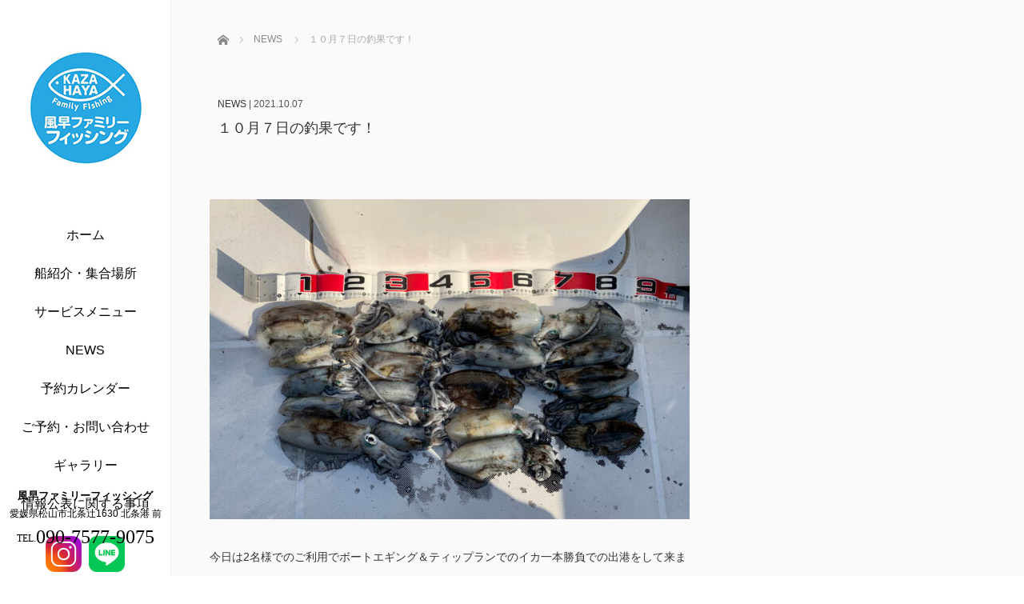

--- FILE ---
content_type: text/html; charset=UTF-8
request_url: https://kazahaya-family-fishing.com/2021/10/07/%EF%BC%91%EF%BC%90%E6%9C%88%EF%BC%97%E6%97%A5%E3%81%AE%E9%87%A3%E6%9E%9C%E3%81%A7%E3%81%99%EF%BC%81/
body_size: 16875
content:
<!DOCTYPE html>
<html class="pc" lang="ja">
<head>
<!-- Global site tag (gtag.js) - Google Analytics -->
<script async src="https://www.googletagmanager.com/gtag/js?id=UA-202311001-1"></script>
<script>
  window.dataLayer = window.dataLayer || [];
  function gtag(){dataLayer.push(arguments);}
  gtag('js', new Date());

  gtag('config', 'UA-202311001-1');
</script>
<meta charset="UTF-8">
<!--[if IE]><meta http-equiv="X-UA-Compatible" content="IE=edge"><![endif]-->
<meta name="viewport" content="width=device-width,initial-scale=1.0">
<title>１０月７日の釣果です！ | 風早ファミリーフィッシング｜愛媛県松山市・北条・堀江釣り船チャーター</title>
<meta name="description" content="今日は2名様でのご利用でボートエギング＆ティップランでのイカ一本勝負での出港をして来ました&amp;#x1f6e5;&amp;#x1f4a8;先ず第1ポイントは岸打ちエギングからのスタート&amp;#x1f991;1流し目からイカのチャエイスも有り早速お二人とも...">
<link rel="pingback" href="https://kazahaya-family-fishing.com/xmlrpc.php">
<meta name='robots' content='max-image-preview:large' />
<link rel='dns-prefetch' href='//ajax.googleapis.com' />
<link rel="alternate" type="application/rss+xml" title="風早ファミリーフィッシング｜愛媛県松山市・北条・堀江釣り船チャーター &raquo; フィード" href="https://kazahaya-family-fishing.com/feed/" />
<link rel="alternate" type="application/rss+xml" title="風早ファミリーフィッシング｜愛媛県松山市・北条・堀江釣り船チャーター &raquo; コメントフィード" href="https://kazahaya-family-fishing.com/comments/feed/" />
<link rel="alternate" title="oEmbed (JSON)" type="application/json+oembed" href="https://kazahaya-family-fishing.com/wp-json/oembed/1.0/embed?url=https%3A%2F%2Fkazahaya-family-fishing.com%2F2021%2F10%2F07%2F%25ef%25bc%2591%25ef%25bc%2590%25e6%259c%2588%25ef%25bc%2597%25e6%2597%25a5%25e3%2581%25ae%25e9%2587%25a3%25e6%259e%259c%25e3%2581%25a7%25e3%2581%2599%25ef%25bc%2581%2F" />
<link rel="alternate" title="oEmbed (XML)" type="text/xml+oembed" href="https://kazahaya-family-fishing.com/wp-json/oembed/1.0/embed?url=https%3A%2F%2Fkazahaya-family-fishing.com%2F2021%2F10%2F07%2F%25ef%25bc%2591%25ef%25bc%2590%25e6%259c%2588%25ef%25bc%2597%25e6%2597%25a5%25e3%2581%25ae%25e9%2587%25a3%25e6%259e%259c%25e3%2581%25a7%25e3%2581%2599%25ef%25bc%2581%2F&#038;format=xml" />
<style id='wp-img-auto-sizes-contain-inline-css' type='text/css'>
img:is([sizes=auto i],[sizes^="auto," i]){contain-intrinsic-size:3000px 1500px}
/*# sourceURL=wp-img-auto-sizes-contain-inline-css */
</style>
<style id='wp-block-library-inline-css' type='text/css'>
:root{--wp-block-synced-color:#7a00df;--wp-block-synced-color--rgb:122,0,223;--wp-bound-block-color:var(--wp-block-synced-color);--wp-editor-canvas-background:#ddd;--wp-admin-theme-color:#007cba;--wp-admin-theme-color--rgb:0,124,186;--wp-admin-theme-color-darker-10:#006ba1;--wp-admin-theme-color-darker-10--rgb:0,107,160.5;--wp-admin-theme-color-darker-20:#005a87;--wp-admin-theme-color-darker-20--rgb:0,90,135;--wp-admin-border-width-focus:2px}@media (min-resolution:192dpi){:root{--wp-admin-border-width-focus:1.5px}}.wp-element-button{cursor:pointer}:root .has-very-light-gray-background-color{background-color:#eee}:root .has-very-dark-gray-background-color{background-color:#313131}:root .has-very-light-gray-color{color:#eee}:root .has-very-dark-gray-color{color:#313131}:root .has-vivid-green-cyan-to-vivid-cyan-blue-gradient-background{background:linear-gradient(135deg,#00d084,#0693e3)}:root .has-purple-crush-gradient-background{background:linear-gradient(135deg,#34e2e4,#4721fb 50%,#ab1dfe)}:root .has-hazy-dawn-gradient-background{background:linear-gradient(135deg,#faaca8,#dad0ec)}:root .has-subdued-olive-gradient-background{background:linear-gradient(135deg,#fafae1,#67a671)}:root .has-atomic-cream-gradient-background{background:linear-gradient(135deg,#fdd79a,#004a59)}:root .has-nightshade-gradient-background{background:linear-gradient(135deg,#330968,#31cdcf)}:root .has-midnight-gradient-background{background:linear-gradient(135deg,#020381,#2874fc)}:root{--wp--preset--font-size--normal:16px;--wp--preset--font-size--huge:42px}.has-regular-font-size{font-size:1em}.has-larger-font-size{font-size:2.625em}.has-normal-font-size{font-size:var(--wp--preset--font-size--normal)}.has-huge-font-size{font-size:var(--wp--preset--font-size--huge)}.has-text-align-center{text-align:center}.has-text-align-left{text-align:left}.has-text-align-right{text-align:right}.has-fit-text{white-space:nowrap!important}#end-resizable-editor-section{display:none}.aligncenter{clear:both}.items-justified-left{justify-content:flex-start}.items-justified-center{justify-content:center}.items-justified-right{justify-content:flex-end}.items-justified-space-between{justify-content:space-between}.screen-reader-text{border:0;clip-path:inset(50%);height:1px;margin:-1px;overflow:hidden;padding:0;position:absolute;width:1px;word-wrap:normal!important}.screen-reader-text:focus{background-color:#ddd;clip-path:none;color:#444;display:block;font-size:1em;height:auto;left:5px;line-height:normal;padding:15px 23px 14px;text-decoration:none;top:5px;width:auto;z-index:100000}html :where(.has-border-color){border-style:solid}html :where([style*=border-top-color]){border-top-style:solid}html :where([style*=border-right-color]){border-right-style:solid}html :where([style*=border-bottom-color]){border-bottom-style:solid}html :where([style*=border-left-color]){border-left-style:solid}html :where([style*=border-width]){border-style:solid}html :where([style*=border-top-width]){border-top-style:solid}html :where([style*=border-right-width]){border-right-style:solid}html :where([style*=border-bottom-width]){border-bottom-style:solid}html :where([style*=border-left-width]){border-left-style:solid}html :where(img[class*=wp-image-]){height:auto;max-width:100%}:where(figure){margin:0 0 1em}html :where(.is-position-sticky){--wp-admin--admin-bar--position-offset:var(--wp-admin--admin-bar--height,0px)}@media screen and (max-width:600px){html :where(.is-position-sticky){--wp-admin--admin-bar--position-offset:0px}}

/*# sourceURL=wp-block-library-inline-css */
</style><style id='wp-block-heading-inline-css' type='text/css'>
h1:where(.wp-block-heading).has-background,h2:where(.wp-block-heading).has-background,h3:where(.wp-block-heading).has-background,h4:where(.wp-block-heading).has-background,h5:where(.wp-block-heading).has-background,h6:where(.wp-block-heading).has-background{padding:1.25em 2.375em}h1.has-text-align-left[style*=writing-mode]:where([style*=vertical-lr]),h1.has-text-align-right[style*=writing-mode]:where([style*=vertical-rl]),h2.has-text-align-left[style*=writing-mode]:where([style*=vertical-lr]),h2.has-text-align-right[style*=writing-mode]:where([style*=vertical-rl]),h3.has-text-align-left[style*=writing-mode]:where([style*=vertical-lr]),h3.has-text-align-right[style*=writing-mode]:where([style*=vertical-rl]),h4.has-text-align-left[style*=writing-mode]:where([style*=vertical-lr]),h4.has-text-align-right[style*=writing-mode]:where([style*=vertical-rl]),h5.has-text-align-left[style*=writing-mode]:where([style*=vertical-lr]),h5.has-text-align-right[style*=writing-mode]:where([style*=vertical-rl]),h6.has-text-align-left[style*=writing-mode]:where([style*=vertical-lr]),h6.has-text-align-right[style*=writing-mode]:where([style*=vertical-rl]){rotate:180deg}
/*# sourceURL=https://kazahaya-family-fishing.com/wp-includes/blocks/heading/style.min.css */
</style>
<style id='wp-block-image-inline-css' type='text/css'>
.wp-block-image>a,.wp-block-image>figure>a{display:inline-block}.wp-block-image img{box-sizing:border-box;height:auto;max-width:100%;vertical-align:bottom}@media not (prefers-reduced-motion){.wp-block-image img.hide{visibility:hidden}.wp-block-image img.show{animation:show-content-image .4s}}.wp-block-image[style*=border-radius] img,.wp-block-image[style*=border-radius]>a{border-radius:inherit}.wp-block-image.has-custom-border img{box-sizing:border-box}.wp-block-image.aligncenter{text-align:center}.wp-block-image.alignfull>a,.wp-block-image.alignwide>a{width:100%}.wp-block-image.alignfull img,.wp-block-image.alignwide img{height:auto;width:100%}.wp-block-image .aligncenter,.wp-block-image .alignleft,.wp-block-image .alignright,.wp-block-image.aligncenter,.wp-block-image.alignleft,.wp-block-image.alignright{display:table}.wp-block-image .aligncenter>figcaption,.wp-block-image .alignleft>figcaption,.wp-block-image .alignright>figcaption,.wp-block-image.aligncenter>figcaption,.wp-block-image.alignleft>figcaption,.wp-block-image.alignright>figcaption{caption-side:bottom;display:table-caption}.wp-block-image .alignleft{float:left;margin:.5em 1em .5em 0}.wp-block-image .alignright{float:right;margin:.5em 0 .5em 1em}.wp-block-image .aligncenter{margin-left:auto;margin-right:auto}.wp-block-image :where(figcaption){margin-bottom:1em;margin-top:.5em}.wp-block-image.is-style-circle-mask img{border-radius:9999px}@supports ((-webkit-mask-image:none) or (mask-image:none)) or (-webkit-mask-image:none){.wp-block-image.is-style-circle-mask img{border-radius:0;-webkit-mask-image:url('data:image/svg+xml;utf8,<svg viewBox="0 0 100 100" xmlns="http://www.w3.org/2000/svg"><circle cx="50" cy="50" r="50"/></svg>');mask-image:url('data:image/svg+xml;utf8,<svg viewBox="0 0 100 100" xmlns="http://www.w3.org/2000/svg"><circle cx="50" cy="50" r="50"/></svg>');mask-mode:alpha;-webkit-mask-position:center;mask-position:center;-webkit-mask-repeat:no-repeat;mask-repeat:no-repeat;-webkit-mask-size:contain;mask-size:contain}}:root :where(.wp-block-image.is-style-rounded img,.wp-block-image .is-style-rounded img){border-radius:9999px}.wp-block-image figure{margin:0}.wp-lightbox-container{display:flex;flex-direction:column;position:relative}.wp-lightbox-container img{cursor:zoom-in}.wp-lightbox-container img:hover+button{opacity:1}.wp-lightbox-container button{align-items:center;backdrop-filter:blur(16px) saturate(180%);background-color:#5a5a5a40;border:none;border-radius:4px;cursor:zoom-in;display:flex;height:20px;justify-content:center;opacity:0;padding:0;position:absolute;right:16px;text-align:center;top:16px;width:20px;z-index:100}@media not (prefers-reduced-motion){.wp-lightbox-container button{transition:opacity .2s ease}}.wp-lightbox-container button:focus-visible{outline:3px auto #5a5a5a40;outline:3px auto -webkit-focus-ring-color;outline-offset:3px}.wp-lightbox-container button:hover{cursor:pointer;opacity:1}.wp-lightbox-container button:focus{opacity:1}.wp-lightbox-container button:focus,.wp-lightbox-container button:hover,.wp-lightbox-container button:not(:hover):not(:active):not(.has-background){background-color:#5a5a5a40;border:none}.wp-lightbox-overlay{box-sizing:border-box;cursor:zoom-out;height:100vh;left:0;overflow:hidden;position:fixed;top:0;visibility:hidden;width:100%;z-index:100000}.wp-lightbox-overlay .close-button{align-items:center;cursor:pointer;display:flex;justify-content:center;min-height:40px;min-width:40px;padding:0;position:absolute;right:calc(env(safe-area-inset-right) + 16px);top:calc(env(safe-area-inset-top) + 16px);z-index:5000000}.wp-lightbox-overlay .close-button:focus,.wp-lightbox-overlay .close-button:hover,.wp-lightbox-overlay .close-button:not(:hover):not(:active):not(.has-background){background:none;border:none}.wp-lightbox-overlay .lightbox-image-container{height:var(--wp--lightbox-container-height);left:50%;overflow:hidden;position:absolute;top:50%;transform:translate(-50%,-50%);transform-origin:top left;width:var(--wp--lightbox-container-width);z-index:9999999999}.wp-lightbox-overlay .wp-block-image{align-items:center;box-sizing:border-box;display:flex;height:100%;justify-content:center;margin:0;position:relative;transform-origin:0 0;width:100%;z-index:3000000}.wp-lightbox-overlay .wp-block-image img{height:var(--wp--lightbox-image-height);min-height:var(--wp--lightbox-image-height);min-width:var(--wp--lightbox-image-width);width:var(--wp--lightbox-image-width)}.wp-lightbox-overlay .wp-block-image figcaption{display:none}.wp-lightbox-overlay button{background:none;border:none}.wp-lightbox-overlay .scrim{background-color:#fff;height:100%;opacity:.9;position:absolute;width:100%;z-index:2000000}.wp-lightbox-overlay.active{visibility:visible}@media not (prefers-reduced-motion){.wp-lightbox-overlay.active{animation:turn-on-visibility .25s both}.wp-lightbox-overlay.active img{animation:turn-on-visibility .35s both}.wp-lightbox-overlay.show-closing-animation:not(.active){animation:turn-off-visibility .35s both}.wp-lightbox-overlay.show-closing-animation:not(.active) img{animation:turn-off-visibility .25s both}.wp-lightbox-overlay.zoom.active{animation:none;opacity:1;visibility:visible}.wp-lightbox-overlay.zoom.active .lightbox-image-container{animation:lightbox-zoom-in .4s}.wp-lightbox-overlay.zoom.active .lightbox-image-container img{animation:none}.wp-lightbox-overlay.zoom.active .scrim{animation:turn-on-visibility .4s forwards}.wp-lightbox-overlay.zoom.show-closing-animation:not(.active){animation:none}.wp-lightbox-overlay.zoom.show-closing-animation:not(.active) .lightbox-image-container{animation:lightbox-zoom-out .4s}.wp-lightbox-overlay.zoom.show-closing-animation:not(.active) .lightbox-image-container img{animation:none}.wp-lightbox-overlay.zoom.show-closing-animation:not(.active) .scrim{animation:turn-off-visibility .4s forwards}}@keyframes show-content-image{0%{visibility:hidden}99%{visibility:hidden}to{visibility:visible}}@keyframes turn-on-visibility{0%{opacity:0}to{opacity:1}}@keyframes turn-off-visibility{0%{opacity:1;visibility:visible}99%{opacity:0;visibility:visible}to{opacity:0;visibility:hidden}}@keyframes lightbox-zoom-in{0%{transform:translate(calc((-100vw + var(--wp--lightbox-scrollbar-width))/2 + var(--wp--lightbox-initial-left-position)),calc(-50vh + var(--wp--lightbox-initial-top-position))) scale(var(--wp--lightbox-scale))}to{transform:translate(-50%,-50%) scale(1)}}@keyframes lightbox-zoom-out{0%{transform:translate(-50%,-50%) scale(1);visibility:visible}99%{visibility:visible}to{transform:translate(calc((-100vw + var(--wp--lightbox-scrollbar-width))/2 + var(--wp--lightbox-initial-left-position)),calc(-50vh + var(--wp--lightbox-initial-top-position))) scale(var(--wp--lightbox-scale));visibility:hidden}}
/*# sourceURL=https://kazahaya-family-fishing.com/wp-includes/blocks/image/style.min.css */
</style>
<style id='wp-block-list-inline-css' type='text/css'>
ol,ul{box-sizing:border-box}:root :where(.wp-block-list.has-background){padding:1.25em 2.375em}
/*# sourceURL=https://kazahaya-family-fishing.com/wp-includes/blocks/list/style.min.css */
</style>
<style id='wp-block-columns-inline-css' type='text/css'>
.wp-block-columns{box-sizing:border-box;display:flex;flex-wrap:wrap!important}@media (min-width:782px){.wp-block-columns{flex-wrap:nowrap!important}}.wp-block-columns{align-items:normal!important}.wp-block-columns.are-vertically-aligned-top{align-items:flex-start}.wp-block-columns.are-vertically-aligned-center{align-items:center}.wp-block-columns.are-vertically-aligned-bottom{align-items:flex-end}@media (max-width:781px){.wp-block-columns:not(.is-not-stacked-on-mobile)>.wp-block-column{flex-basis:100%!important}}@media (min-width:782px){.wp-block-columns:not(.is-not-stacked-on-mobile)>.wp-block-column{flex-basis:0;flex-grow:1}.wp-block-columns:not(.is-not-stacked-on-mobile)>.wp-block-column[style*=flex-basis]{flex-grow:0}}.wp-block-columns.is-not-stacked-on-mobile{flex-wrap:nowrap!important}.wp-block-columns.is-not-stacked-on-mobile>.wp-block-column{flex-basis:0;flex-grow:1}.wp-block-columns.is-not-stacked-on-mobile>.wp-block-column[style*=flex-basis]{flex-grow:0}:where(.wp-block-columns){margin-bottom:1.75em}:where(.wp-block-columns.has-background){padding:1.25em 2.375em}.wp-block-column{flex-grow:1;min-width:0;overflow-wrap:break-word;word-break:break-word}.wp-block-column.is-vertically-aligned-top{align-self:flex-start}.wp-block-column.is-vertically-aligned-center{align-self:center}.wp-block-column.is-vertically-aligned-bottom{align-self:flex-end}.wp-block-column.is-vertically-aligned-stretch{align-self:stretch}.wp-block-column.is-vertically-aligned-bottom,.wp-block-column.is-vertically-aligned-center,.wp-block-column.is-vertically-aligned-top{width:100%}
/*# sourceURL=https://kazahaya-family-fishing.com/wp-includes/blocks/columns/style.min.css */
</style>
<style id='wp-block-paragraph-inline-css' type='text/css'>
.is-small-text{font-size:.875em}.is-regular-text{font-size:1em}.is-large-text{font-size:2.25em}.is-larger-text{font-size:3em}.has-drop-cap:not(:focus):first-letter{float:left;font-size:8.4em;font-style:normal;font-weight:100;line-height:.68;margin:.05em .1em 0 0;text-transform:uppercase}body.rtl .has-drop-cap:not(:focus):first-letter{float:none;margin-left:.1em}p.has-drop-cap.has-background{overflow:hidden}:root :where(p.has-background){padding:1.25em 2.375em}:where(p.has-text-color:not(.has-link-color)) a{color:inherit}p.has-text-align-left[style*="writing-mode:vertical-lr"],p.has-text-align-right[style*="writing-mode:vertical-rl"]{rotate:180deg}
/*# sourceURL=https://kazahaya-family-fishing.com/wp-includes/blocks/paragraph/style.min.css */
</style>
<style id='global-styles-inline-css' type='text/css'>
:root{--wp--preset--aspect-ratio--square: 1;--wp--preset--aspect-ratio--4-3: 4/3;--wp--preset--aspect-ratio--3-4: 3/4;--wp--preset--aspect-ratio--3-2: 3/2;--wp--preset--aspect-ratio--2-3: 2/3;--wp--preset--aspect-ratio--16-9: 16/9;--wp--preset--aspect-ratio--9-16: 9/16;--wp--preset--color--black: #000000;--wp--preset--color--cyan-bluish-gray: #abb8c3;--wp--preset--color--white: #ffffff;--wp--preset--color--pale-pink: #f78da7;--wp--preset--color--vivid-red: #cf2e2e;--wp--preset--color--luminous-vivid-orange: #ff6900;--wp--preset--color--luminous-vivid-amber: #fcb900;--wp--preset--color--light-green-cyan: #7bdcb5;--wp--preset--color--vivid-green-cyan: #00d084;--wp--preset--color--pale-cyan-blue: #8ed1fc;--wp--preset--color--vivid-cyan-blue: #0693e3;--wp--preset--color--vivid-purple: #9b51e0;--wp--preset--gradient--vivid-cyan-blue-to-vivid-purple: linear-gradient(135deg,rgb(6,147,227) 0%,rgb(155,81,224) 100%);--wp--preset--gradient--light-green-cyan-to-vivid-green-cyan: linear-gradient(135deg,rgb(122,220,180) 0%,rgb(0,208,130) 100%);--wp--preset--gradient--luminous-vivid-amber-to-luminous-vivid-orange: linear-gradient(135deg,rgb(252,185,0) 0%,rgb(255,105,0) 100%);--wp--preset--gradient--luminous-vivid-orange-to-vivid-red: linear-gradient(135deg,rgb(255,105,0) 0%,rgb(207,46,46) 100%);--wp--preset--gradient--very-light-gray-to-cyan-bluish-gray: linear-gradient(135deg,rgb(238,238,238) 0%,rgb(169,184,195) 100%);--wp--preset--gradient--cool-to-warm-spectrum: linear-gradient(135deg,rgb(74,234,220) 0%,rgb(151,120,209) 20%,rgb(207,42,186) 40%,rgb(238,44,130) 60%,rgb(251,105,98) 80%,rgb(254,248,76) 100%);--wp--preset--gradient--blush-light-purple: linear-gradient(135deg,rgb(255,206,236) 0%,rgb(152,150,240) 100%);--wp--preset--gradient--blush-bordeaux: linear-gradient(135deg,rgb(254,205,165) 0%,rgb(254,45,45) 50%,rgb(107,0,62) 100%);--wp--preset--gradient--luminous-dusk: linear-gradient(135deg,rgb(255,203,112) 0%,rgb(199,81,192) 50%,rgb(65,88,208) 100%);--wp--preset--gradient--pale-ocean: linear-gradient(135deg,rgb(255,245,203) 0%,rgb(182,227,212) 50%,rgb(51,167,181) 100%);--wp--preset--gradient--electric-grass: linear-gradient(135deg,rgb(202,248,128) 0%,rgb(113,206,126) 100%);--wp--preset--gradient--midnight: linear-gradient(135deg,rgb(2,3,129) 0%,rgb(40,116,252) 100%);--wp--preset--font-size--small: 13px;--wp--preset--font-size--medium: 20px;--wp--preset--font-size--large: 36px;--wp--preset--font-size--x-large: 42px;--wp--preset--spacing--20: 0.44rem;--wp--preset--spacing--30: 0.67rem;--wp--preset--spacing--40: 1rem;--wp--preset--spacing--50: 1.5rem;--wp--preset--spacing--60: 2.25rem;--wp--preset--spacing--70: 3.38rem;--wp--preset--spacing--80: 5.06rem;--wp--preset--shadow--natural: 6px 6px 9px rgba(0, 0, 0, 0.2);--wp--preset--shadow--deep: 12px 12px 50px rgba(0, 0, 0, 0.4);--wp--preset--shadow--sharp: 6px 6px 0px rgba(0, 0, 0, 0.2);--wp--preset--shadow--outlined: 6px 6px 0px -3px rgb(255, 255, 255), 6px 6px rgb(0, 0, 0);--wp--preset--shadow--crisp: 6px 6px 0px rgb(0, 0, 0);}:where(.is-layout-flex){gap: 0.5em;}:where(.is-layout-grid){gap: 0.5em;}body .is-layout-flex{display: flex;}.is-layout-flex{flex-wrap: wrap;align-items: center;}.is-layout-flex > :is(*, div){margin: 0;}body .is-layout-grid{display: grid;}.is-layout-grid > :is(*, div){margin: 0;}:where(.wp-block-columns.is-layout-flex){gap: 2em;}:where(.wp-block-columns.is-layout-grid){gap: 2em;}:where(.wp-block-post-template.is-layout-flex){gap: 1.25em;}:where(.wp-block-post-template.is-layout-grid){gap: 1.25em;}.has-black-color{color: var(--wp--preset--color--black) !important;}.has-cyan-bluish-gray-color{color: var(--wp--preset--color--cyan-bluish-gray) !important;}.has-white-color{color: var(--wp--preset--color--white) !important;}.has-pale-pink-color{color: var(--wp--preset--color--pale-pink) !important;}.has-vivid-red-color{color: var(--wp--preset--color--vivid-red) !important;}.has-luminous-vivid-orange-color{color: var(--wp--preset--color--luminous-vivid-orange) !important;}.has-luminous-vivid-amber-color{color: var(--wp--preset--color--luminous-vivid-amber) !important;}.has-light-green-cyan-color{color: var(--wp--preset--color--light-green-cyan) !important;}.has-vivid-green-cyan-color{color: var(--wp--preset--color--vivid-green-cyan) !important;}.has-pale-cyan-blue-color{color: var(--wp--preset--color--pale-cyan-blue) !important;}.has-vivid-cyan-blue-color{color: var(--wp--preset--color--vivid-cyan-blue) !important;}.has-vivid-purple-color{color: var(--wp--preset--color--vivid-purple) !important;}.has-black-background-color{background-color: var(--wp--preset--color--black) !important;}.has-cyan-bluish-gray-background-color{background-color: var(--wp--preset--color--cyan-bluish-gray) !important;}.has-white-background-color{background-color: var(--wp--preset--color--white) !important;}.has-pale-pink-background-color{background-color: var(--wp--preset--color--pale-pink) !important;}.has-vivid-red-background-color{background-color: var(--wp--preset--color--vivid-red) !important;}.has-luminous-vivid-orange-background-color{background-color: var(--wp--preset--color--luminous-vivid-orange) !important;}.has-luminous-vivid-amber-background-color{background-color: var(--wp--preset--color--luminous-vivid-amber) !important;}.has-light-green-cyan-background-color{background-color: var(--wp--preset--color--light-green-cyan) !important;}.has-vivid-green-cyan-background-color{background-color: var(--wp--preset--color--vivid-green-cyan) !important;}.has-pale-cyan-blue-background-color{background-color: var(--wp--preset--color--pale-cyan-blue) !important;}.has-vivid-cyan-blue-background-color{background-color: var(--wp--preset--color--vivid-cyan-blue) !important;}.has-vivid-purple-background-color{background-color: var(--wp--preset--color--vivid-purple) !important;}.has-black-border-color{border-color: var(--wp--preset--color--black) !important;}.has-cyan-bluish-gray-border-color{border-color: var(--wp--preset--color--cyan-bluish-gray) !important;}.has-white-border-color{border-color: var(--wp--preset--color--white) !important;}.has-pale-pink-border-color{border-color: var(--wp--preset--color--pale-pink) !important;}.has-vivid-red-border-color{border-color: var(--wp--preset--color--vivid-red) !important;}.has-luminous-vivid-orange-border-color{border-color: var(--wp--preset--color--luminous-vivid-orange) !important;}.has-luminous-vivid-amber-border-color{border-color: var(--wp--preset--color--luminous-vivid-amber) !important;}.has-light-green-cyan-border-color{border-color: var(--wp--preset--color--light-green-cyan) !important;}.has-vivid-green-cyan-border-color{border-color: var(--wp--preset--color--vivid-green-cyan) !important;}.has-pale-cyan-blue-border-color{border-color: var(--wp--preset--color--pale-cyan-blue) !important;}.has-vivid-cyan-blue-border-color{border-color: var(--wp--preset--color--vivid-cyan-blue) !important;}.has-vivid-purple-border-color{border-color: var(--wp--preset--color--vivid-purple) !important;}.has-vivid-cyan-blue-to-vivid-purple-gradient-background{background: var(--wp--preset--gradient--vivid-cyan-blue-to-vivid-purple) !important;}.has-light-green-cyan-to-vivid-green-cyan-gradient-background{background: var(--wp--preset--gradient--light-green-cyan-to-vivid-green-cyan) !important;}.has-luminous-vivid-amber-to-luminous-vivid-orange-gradient-background{background: var(--wp--preset--gradient--luminous-vivid-amber-to-luminous-vivid-orange) !important;}.has-luminous-vivid-orange-to-vivid-red-gradient-background{background: var(--wp--preset--gradient--luminous-vivid-orange-to-vivid-red) !important;}.has-very-light-gray-to-cyan-bluish-gray-gradient-background{background: var(--wp--preset--gradient--very-light-gray-to-cyan-bluish-gray) !important;}.has-cool-to-warm-spectrum-gradient-background{background: var(--wp--preset--gradient--cool-to-warm-spectrum) !important;}.has-blush-light-purple-gradient-background{background: var(--wp--preset--gradient--blush-light-purple) !important;}.has-blush-bordeaux-gradient-background{background: var(--wp--preset--gradient--blush-bordeaux) !important;}.has-luminous-dusk-gradient-background{background: var(--wp--preset--gradient--luminous-dusk) !important;}.has-pale-ocean-gradient-background{background: var(--wp--preset--gradient--pale-ocean) !important;}.has-electric-grass-gradient-background{background: var(--wp--preset--gradient--electric-grass) !important;}.has-midnight-gradient-background{background: var(--wp--preset--gradient--midnight) !important;}.has-small-font-size{font-size: var(--wp--preset--font-size--small) !important;}.has-medium-font-size{font-size: var(--wp--preset--font-size--medium) !important;}.has-large-font-size{font-size: var(--wp--preset--font-size--large) !important;}.has-x-large-font-size{font-size: var(--wp--preset--font-size--x-large) !important;}
:where(.wp-block-columns.is-layout-flex){gap: 2em;}:where(.wp-block-columns.is-layout-grid){gap: 2em;}
/*# sourceURL=global-styles-inline-css */
</style>
<style id='core-block-supports-inline-css' type='text/css'>
.wp-container-core-columns-is-layout-9d6595d7{flex-wrap:nowrap;}
/*# sourceURL=core-block-supports-inline-css */
</style>

<style id='classic-theme-styles-inline-css' type='text/css'>
/*! This file is auto-generated */
.wp-block-button__link{color:#fff;background-color:#32373c;border-radius:9999px;box-shadow:none;text-decoration:none;padding:calc(.667em + 2px) calc(1.333em + 2px);font-size:1.125em}.wp-block-file__button{background:#32373c;color:#fff;text-decoration:none}
/*# sourceURL=/wp-includes/css/classic-themes.min.css */
</style>
<link rel='stylesheet' id='responsive-lightbox-fancybox-css' href='https://kazahaya-family-fishing.com/wp-content/plugins/responsive-lightbox/assets/fancybox/jquery.fancybox.min.css?ver=2.4.5' type='text/css' media='all' />
<link rel='stylesheet' id='bootstrap.min-css' href='https://kazahaya-family-fishing.com/wp-content/themes/avalon_tcd040/bootstrap.min.css?ver=3.1.2' type='text/css' media='all' />
<link rel='stylesheet' id='style-css' href='https://kazahaya-family-fishing.com/wp-content/themes/avalon_tcd040/style.css?ver=3.1.2' type='text/css' media='screen' />
<link rel='stylesheet' id='responsive-css' href='https://kazahaya-family-fishing.com/wp-content/themes/avalon_tcd040/responsive.css?t=1769126528&#038;ver=3.1.2' type='text/css' media='screen and (max-width:1024px)' />
<link rel='stylesheet' id='csnk-style-css' href='https://kazahaya-family-fishing.com/wp-content/themes/avalon_tcd040/csnk-style.css?t=1769126528&#038;ver=6.9' type='text/css' media='all' />
<link rel='stylesheet' id='fullpage.min-css' href='https://kazahaya-family-fishing.com/wp-content/themes/avalon_tcd040/fullpage.min.css?ver=3.1.2' type='text/css' media='all' />
<script type="text/javascript" src="https://kazahaya-family-fishing.com/wp-includes/js/jquery/jquery.min.js?ver=3.7.1" id="jquery-core-js"></script>
<script type="text/javascript" src="https://kazahaya-family-fishing.com/wp-includes/js/jquery/jquery-migrate.min.js?ver=3.4.1" id="jquery-migrate-js"></script>
<script type="text/javascript" src="https://kazahaya-family-fishing.com/wp-content/plugins/responsive-lightbox/assets/fancybox/jquery.fancybox.min.js?ver=2.4.5" id="responsive-lightbox-fancybox-js"></script>
<script type="text/javascript" src="https://kazahaya-family-fishing.com/wp-includes/js/underscore.min.js?ver=1.13.7" id="underscore-js"></script>
<script type="text/javascript" src="https://kazahaya-family-fishing.com/wp-content/plugins/responsive-lightbox/assets/infinitescroll/infinite-scroll.pkgd.min.js?ver=6.9" id="responsive-lightbox-infinite-scroll-js"></script>
<script type="text/javascript" id="responsive-lightbox-js-before">
/* <![CDATA[ */
var rlArgs = {"script":"fancybox","selector":"lightbox","customEvents":"","activeGalleries":true,"modal":false,"showOverlay":true,"showCloseButton":true,"enableEscapeButton":true,"hideOnOverlayClick":true,"hideOnContentClick":false,"cyclic":false,"showNavArrows":true,"autoScale":true,"scrolling":"yes","centerOnScroll":true,"opacity":true,"overlayOpacity":70,"overlayColor":"#666","titleShow":true,"titlePosition":"outside","transitions":"fade","easings":"swing","speeds":300,"changeSpeed":300,"changeFade":100,"padding":5,"margin":5,"videoWidth":1080,"videoHeight":720,"woocommerce_gallery":false,"ajaxurl":"https:\/\/kazahaya-family-fishing.com\/wp-admin\/admin-ajax.php","nonce":"cf742e0cab","preview":false,"postId":1358,"scriptExtension":false};

//# sourceURL=responsive-lightbox-js-before
/* ]]> */
</script>
<script type="text/javascript" src="https://kazahaya-family-fishing.com/wp-content/plugins/responsive-lightbox/js/front.js?ver=2.4.5" id="responsive-lightbox-js"></script>
<script type="text/javascript" src="https://ajax.googleapis.com/ajax/libs/jquery/1.12.3/jquery.min.js?ver=6.9" id="jquery.min-js"></script>
<script type="text/javascript" src="https://kazahaya-family-fishing.com/wp-content/themes/avalon_tcd040/js/bootstrap.min.js?ver=3.1.2" id="bootstrap.min-js"></script>
<script type="text/javascript" src="https://kazahaya-family-fishing.com/wp-content/themes/avalon_tcd040/js/jquery.newsticker.js?ver=3.1.2" id="jquery.newsticker-js"></script>
<script type="text/javascript" src="https://kazahaya-family-fishing.com/wp-content/themes/avalon_tcd040/js/menu.js?ver=3.1.2" id="menu-js"></script>
<script type="text/javascript" src="https://kazahaya-family-fishing.com/wp-content/themes/avalon_tcd040/js/jquery.easings.min.js?ver=3.1.2" id="jquery.easings.min-js"></script>
<script type="text/javascript" src="https://kazahaya-family-fishing.com/wp-content/themes/avalon_tcd040/js/fullpage.min.js?ver=3.1.2" id="fullpage.min-js"></script>
<script type="text/javascript" src="https://kazahaya-family-fishing.com/wp-content/themes/avalon_tcd040/js/easings.min.js?ver=3.1.2" id="easings.min-js"></script>
<script type="text/javascript" src="https://kazahaya-family-fishing.com/wp-content/themes/avalon_tcd040/js/scrolloverflow.min.js?ver=3.1.2" id="scrolloverflow.min-js"></script>
<script type="text/javascript" src="https://kazahaya-family-fishing.com/wp-content/themes/avalon_tcd040/js/jquery.inview.min.js?ver=3.1.2" id="jquery.inview.min-js"></script>
<link rel="https://api.w.org/" href="https://kazahaya-family-fishing.com/wp-json/" /><link rel="alternate" title="JSON" type="application/json" href="https://kazahaya-family-fishing.com/wp-json/wp/v2/posts/1358" /><link rel="canonical" href="https://kazahaya-family-fishing.com/2021/10/07/%ef%bc%91%ef%bc%90%e6%9c%88%ef%bc%97%e6%97%a5%e3%81%ae%e9%87%a3%e6%9e%9c%e3%81%a7%e3%81%99%ef%bc%81/" />
<link rel='shortlink' href='https://kazahaya-family-fishing.com/?p=1358' />

<script src="https://kazahaya-family-fishing.com/wp-content/themes/avalon_tcd040/js/jquery.easing.js?ver=3.1.2"></script>
<script src="https://kazahaya-family-fishing.com/wp-content/themes/avalon_tcd040/js/jscript.js?ver=3.1.2"></script>
<link rel="stylesheet" media="screen and (max-width:770px)" href="https://kazahaya-family-fishing.com/wp-content/themes/avalon_tcd040/footer-bar/footer-bar.css?ver=3.1.2&t=1769126528">
<script src="https://kazahaya-family-fishing.com/wp-content/themes/avalon_tcd040/js/comment.js?ver=3.1.2"></script>

<link rel="stylesheet" href="https://kazahaya-family-fishing.com/wp-content/themes/avalon_tcd040/japanese.css?ver=3.1.2">

<!--[if lt IE 9]>
<script src="https://kazahaya-family-fishing.com/wp-content/themes/avalon_tcd040/js/html5.js?ver=3.1.2"></script>
<![endif]-->


<script>
 $(document).ready(function() {
     if($(window).width() >= 1025) {
         $('#fullpage').fullpage({
                licenseKey: '47E50799-01BE4E5E-83C97E0B-189E3E95',
            anchors: ['Page0', 'Page1', 'Page2'],
             lockAnchors: false,
            sectionsColor: ['#FFF', '#FFF', '#27A8E2'],
             scrollBar: true,
             scrollingSpeed: 1200,
             normalScrollElements: '#section2',
             fitToSection: false,
             easing: 'easeInOutQuart'
         });
     } else {
         $('#fullpage').fullpage({
                licenseKey: '47E50799-01BE4E5E-83C97E0B-189E3E95',
            anchors: ['Page0', 'Page1', 'Page2'],
             lockAnchors: false,
            sectionsColor: ['#FFF', '#FFF', '#27A8E2'],
             scrollBar: true,
             scrollingSpeed: 1000,
             autoScrolling: false,
             fitToSection: false
         });
     }
 });
</script>
<style type="text/css">


.pc #logo_text .logo{font-size:21px; }
.pc #logo_text .desc { font-size:12px; }

.mobile #logo_text .logo{font-size:18px; }

#footer_logo .logo { font-size:40px; }
#footer_logo .desc { font-size:12px; }

.pc #global_menu li a:hover, .pc #global_menu > ul > li.active > a, .post_list li.type1 .meta li a:hover, .post_list li.type2 .meta li a:hover, #footer_menu li a:hover, #home_slider .info_inner .title_link:hover, #post_meta_top a:hover, #bread_crumb li a:hover, #comment_header ul li a:hover, #template1_header .product_cateogry a:hover, #archive_product_list .no_image:hover .title a
 { color:#198ED1; }

#side_col, #main_content{ background-color: #FFFFFF;}

#global_menu .sub-menu{background: none;}
#global_menu .sub-menu li{background: rgba(255,255,255, 0.5);}
#global_menu .sub-menu li a{color:#000000 !important;}
#global_menu .sub-menu li a:hover{color:#27A8E2 !important; background: #FFFFFF !important;}

.post_content a { color:#40B814; }
#edit-area .headline, .footer_headline, .widget-title, a:hover, .menu_category { color:#198ED1; }
#return_top a:hover, .next_page_link a:hover, .page_navi a:hover, #index_news_list .archive_link:hover, .pc #index_news_list .news_title a:hover, .box_list_headline .archive_link a:hover, .previous_next_post .previous_post a:hover, .previous_next_post .next_post a:hover,
 #single_product_list .slick-prev:hover, #single_product_list .slick-next:hover, #previous_next_page a:hover, .mobile .template1_content_list .caption a.link:hover, #archive_product_cateogry_menu li a:hover, .pc #archive_product_cateogry_menu li.active > a, .pc #archive_product_cateogry_menu li ul,
  #wp-calendar td a:hover, #wp-calendar #prev a:hover, #wp-calendar #next a:hover, .widget_search #search-btn input:hover, .widget_search #searchsubmit:hover, .side_widget.google_search #searchsubmit:hover,
   #submit_comment:hover, #post_pagination a:hover, #post_pagination p, .mobile a.category_menu_button:hover, .mobile a.category_menu_button.active, .user_sns li a:hover
    { background-color:#198ED1; }



/*#edit-area .top-blog-list .headline{ color:#198ED1; }*/
.page-title, .headline, #edit-area .headline, .header-title, .blog-title, .related-posts-title, .widget-title{
    font-family: Segoe UI, "Hiragino Kaku Gothic ProN", "ヒラギノ角ゴ ProN W3", "メイリオ", Meiryo, sans-serif;}
.blog-title{ font-size: 30px; }
.page-title{ font-size: 18px; }
.post_content{ font-size: 14px; }

.store-information01 { background-color:#198ED1; }
.page_navi li .current { background-color:#198ED1; }

#comment_textarea textarea:focus, #guest_info input:focus
 { border-color:#198ED1; }

.pc #archive_product_cateogry_menu li ul a:hover
 { background-color:#198ED1; color:#000000; }

#previous_next_post .prev_post:hover, #previous_next_post .next_post:hover { background-color:#198ED1;}
.related-posts-title { color:#198ED1;}

/*.btn_gst:hover { color:#198ED1!important;}*/

.footer_menu li.no_link a { color:#198ED1; }
#global_menu ul li.no_link > a { color:#198ED1; }

.blog-title a:hover, .blog-meta a:hover, .entry-meta a:hover, #post_meta_bottom a:hover { color: #198ED1; }

#global_menu a, .store-information, .store-information02, .store-information a, .store-information02 a,
.store-information .store-tel, .store-information02 .store-tel, .store-information .store-tel a, .store-information02 .store-tel a
  {color:#000000 !important;}

@media screen and (max-width: 1024px) {
 #global_menu a { color: #000000 !important; background: #FFFFFF !important; border-color:  #FFFFFF; }
 .mobile #global_menu a:hover { color: #27A8E2 !important; background-color:#FFFFFF !important; }
 #global_menu li:before { color: #000000 !important; }
 #global_menu .child_menu_button .icon:before { color: #000000 !important; }
 #global_menu .sub-menu li a{background: rgba(255,255,255, 0.5) !important;}
}

@media screen and (min-width:1025px) {
 .store-information01 .store-tel, .store-information01 .store-tel a { color:#ffffff !important; }
}

#page_header .title { font-size:18px; }
#article .post_content { font-size:14px; }


.store-information .store-name, .store-information02 .store-name{ font-size:13px; }
.store-address{ font-size:12px; }
.store-information .store-tel, .store-information02 .store-tel{ font-size:24px; }
.store-information .store-tel span, .store-information02 .store-tel span{ font-size:12px; }

.store-information01{ font-size:12px; }
.store-information01 .store-name{ font-size:14px; }
.store-information01 .store-tel{ font-size:24px; }

    @media screen and (max-width: 1024px) {
        #main_col {top: auto !important;}
    }


#site_loader_spinner { border:4px solid rgba(25,142,209,0.2); border-top-color:#198ED1; }

.hvr_ef3 .img-wrap:hover img{
    -webkit-transform: scale(1.2);
    transform: scale(1.2);
}











</style>

<style type="text/css"></style></head>
<body class="wp-singular post-template-default single single-post postid-1358 single-format-standard wp-theme-avalon_tcd040 font_yugothic">
<div id="site_loader_overlay"><div id="site_loader_spinner"></div></div>
<div id="site_wrap">
	<div id="main_content" class="clearfix row no-gutters">
		<!-- side col -->
		<div id="side_col" class="col-md-2 side_col_left">
	<!-- logo -->
	<div id="logo_image">
 <h1 class="logo">
  <a href="https://kazahaya-family-fishing.com/" title="風早ファミリーフィッシング｜愛媛県松山市・北条・堀江釣り船チャーター" data-label="風早ファミリーフィッシング｜愛媛県松山市・北条・堀江釣り船チャーター"><img class="h_logo" src="https://kazahaya-family-fishing.com/wp-content/uploads/2021/07/logo-1.jpg?1769126528" alt="風早ファミリーフィッシング｜愛媛県松山市・北条・堀江釣り船チャーター" title="風早ファミリーフィッシング｜愛媛県松山市・北条・堀江釣り船チャーター" /></a>
 </h1>
</div>
	
	<a href="#" class="menu_button pc-none"><span>menu</span></a>
	<div id="global_menu" class="clearfix">
					<ul id="menu-menu-1" class="menu"><li id="menu-item-22" class="menu-item menu-item-type-custom menu-item-object-custom menu-item-home menu-item-22"><a href="https://kazahaya-family-fishing.com/">ホーム</a></li>
<li id="menu-item-26" class="menu-item menu-item-type-post_type menu-item-object-page menu-item-26"><a href="https://kazahaya-family-fishing.com/about/">船紹介・集合場所</a></li>
<li id="menu-item-12449" class="menu-item menu-item-type-post_type menu-item-object-page menu-item-12449"><a href="https://kazahaya-family-fishing.com/service/">サービスメニュー</a></li>
<li id="menu-item-250" class="menu-item menu-item-type-taxonomy menu-item-object-category current-post-ancestor current-menu-parent current-post-parent menu-item-250"><a href="https://kazahaya-family-fishing.com/category/uncategorized/">NEWS</a></li>
<li id="menu-item-25" class="menu-item menu-item-type-post_type menu-item-object-page menu-item-25"><a href="https://kazahaya-family-fishing.com/calendar/">予約カレンダー</a></li>
<li id="menu-item-201" class="menu-item menu-item-type-post_type menu-item-object-page menu-item-201"><a href="https://kazahaya-family-fishing.com/contact/">ご予約・お問い合わせ</a></li>
<li id="menu-item-23" class="menu-item menu-item-type-post_type menu-item-object-page menu-item-23"><a href="https://kazahaya-family-fishing.com/gallery/">ギャラリー</a></li>
<li id="menu-item-17397" class="menu-item menu-item-type-post_type menu-item-object-page menu-item-17397"><a href="https://kazahaya-family-fishing.com/%e5%88%a9%e7%94%a8%e8%80%85%e3%81%ae%e5%ae%89%e5%85%a8%e5%8f%8a%e3%81%b3%e5%88%a9%e7%9b%8a%e3%81%ab%e9%96%a2%e3%81%99%e3%82%8b%e6%83%85%e5%a0%b1%ef%bc%88%e9%81%8a%e6%bc%81%e8%88%b9%e6%a5%ad%e6%b3%95/">情報公表に関する事項</a></li>
</ul>				<div class="boxSideSnsMenu">
			<a href="https://www.instagram.com/kazahaya_family_fishing/" target="_blank" rel="noopener noreferrer" class="linkInstagram">
				<img src="https://kazahaya-family-fishing.com/wp-content/themes/avalon_tcd040/img/base/base-icn-instagram01.png" alt="Instagram">
			</a>
			<a href="https://lin.ee/8gCeNxs" target="_blank" rel="noopener noreferrer" class="linkLine">
				<img src="https://kazahaya-family-fishing.com/wp-content/themes/avalon_tcd040/img/base/base-icn-line01.png" alt="LINE">
			</a>
		</div><!--/.boxSideSnsMenu-->
	</div>
	<!-- social button -->
	<ul class="user_sns clearfix sp-none">
													</ul>
	<div class="store-information sp-none">
		<p class="store-name">風早ファミリーフィッシング</p>		<p class="store-address">愛媛県松山市北条辻1630 北条港 前</p>		<p class="store-tel"><span>TEL.</span>090-7577-9075</p>	</div>
</div>
		<!-- main col -->
				<div id="main_col" class="col-md-10 main_col_right">
 <div class="container single_wrap">
     
<ul id="bread_crumb" class="clearfix" itemscope itemtype="http://schema.org/BreadcrumbList">
 <li itemprop="itemListElement" itemscope itemtype="http://schema.org/ListItem" class="home"><a itemprop="item" href="https://kazahaya-family-fishing.com/"><span itemprop="name">ホーム</span></a><meta itemprop="position" content="1" /></li>

 <li itemprop="itemListElement" itemscope itemtype="http://schema.org/ListItem">
     <a itemprop="item" href="https://kazahaya-family-fishing.com/category/uncategorized/"><span itemprop="name">NEWS</span></a>
       <meta itemprop="position" content="2" /></li>
 <li itemprop="itemListElement" itemscope itemtype="http://schema.org/ListItem" class="last"><span itemprop="name">１０月７日の釣果です！</span><meta itemprop="position" content="3" /></li>

</ul>
    
     <header class="entry-header">
	         <p class="entry-meta">
                             <a href="https://kazahaya-family-fishing.com/category/uncategorized/" rel="category tag">NEWS</a> | <time class="blog-date" datetime="2021-10-07">2021.10.07</time>
                      </p>
	         <h2 class="page-title">１０月７日の釣果です！</h2>
	                  </header>
     <div class="row">
                           <div class="col-md-12 entry-content">
                              <div class="entry-content-thumbnail">
                     <img width="600" height="400" src="https://kazahaya-family-fishing.com/wp-content/uploads/2021/10/FFD3B291-B37A-4103-A454-4CDE303B9F7B_1_105_c-600x400.jpeg" class="attachment-size600x400 size-size600x400 wp-post-image" alt="" decoding="async" loading="lazy" srcset="https://kazahaya-family-fishing.com/wp-content/uploads/2021/10/FFD3B291-B37A-4103-A454-4CDE303B9F7B_1_105_c-600x400.jpeg 600w, https://kazahaya-family-fishing.com/wp-content/uploads/2021/10/FFD3B291-B37A-4103-A454-4CDE303B9F7B_1_105_c-450x300.jpeg 450w" sizes="auto, (max-width: 600px) 100vw, 600px" />                 </div>
                          <!-- banner1 -->
                                           
             <div id="edit-area" class="post_content">
                                      
<p>今日は2名様でのご利用でボートエギング＆ティップランでのイカ一本勝負での出港をして来ました&#x1f6e5;&#x1f4a8;<br>先ず第1ポイントは岸打ちエギングからのスタート&#x1f991;1流し目からイカのチャエイスも有り早速お二人とも本日一杯目をゲット&#x1f44c;アオリイカは一潮毎に確実に大きくなって来ており、コロッケサイズからトンカツサイズにレベルアップしており、なかなかのいい引きをして楽しませてくれました&#x1f44c;<br>前半の潮が終わりお二人でキープサイズを10数杯キャッチ出来たところで第2ポイントへ移動しました&#x1f6e5;&#x1f4a8;<br>第2ポイントでは更なるサイズアップを狙いティップランでの勝負&#x1f991;早速1流し目からティップを押さえ込む当たりが有り良型のアオリイカをゲット&#x1f44f;その後も流し替える都度お二人が交互に良型のアオリイカをゲットして頂きました&#x1f44c;岸打ちより一回り大きく胴長20cm以上が多く釣れました&#x1f604;ティップランならではの当たりに集中して掛けれた時の感触はとても面白いですよね&#x1f44c;<br>潮が速くなり釣り難くなったため最終ポイント（コウイカ）ポイントへ移動&#x1f6e5;&#x1f4a8;お二人ともコウイカのスミの被害に遭う事なく無事にお土産を確保出来たところで本日の釣行は終了致しました&#x1f604;<br>本日はご乗船頂き誠に有難う御座いました&#x1f604;またのご利用をお待ちしております&#x1f932;</p>



<div class="wp-block-columns is-layout-flex wp-container-core-columns-is-layout-9d6595d7 wp-block-columns-is-layout-flex">
<div class="wp-block-column is-layout-flow wp-block-column-is-layout-flow">
<figure class="wp-block-image size-full"><a href="https://kazahaya-family-fishing.com/wp-content/uploads/2021/10/5DEE4DF3-A1D9-4F1E-89C2-8C159918B77D_1_105_c-e1633598027963.jpeg" data-rel="lightbox-image-0" data-rl_title="" data-rl_caption="" title=""><img fetchpriority="high" decoding="async" width="934" height="686" src="http://kazahaya-family-fishing.com/wp-content/uploads/2021/10/5DEE4DF3-A1D9-4F1E-89C2-8C159918B77D_1_105_c-e1633598151431.jpeg" alt="" class="wp-image-1359" srcset="https://kazahaya-family-fishing.com/wp-content/uploads/2021/10/5DEE4DF3-A1D9-4F1E-89C2-8C159918B77D_1_105_c-e1633598151431.jpeg 934w, https://kazahaya-family-fishing.com/wp-content/uploads/2021/10/5DEE4DF3-A1D9-4F1E-89C2-8C159918B77D_1_105_c-e1633598151431-300x220.jpeg 300w, https://kazahaya-family-fishing.com/wp-content/uploads/2021/10/5DEE4DF3-A1D9-4F1E-89C2-8C159918B77D_1_105_c-e1633598151431-768x564.jpeg 768w" sizes="(max-width: 934px) 100vw, 934px" /></a></figure>
</div>



<div class="wp-block-column is-layout-flow wp-block-column-is-layout-flow">
<figure class="wp-block-image size-full"><a href="https://kazahaya-family-fishing.com/wp-content/uploads/2021/10/23F23730-7351-47BA-9EE1-4A0EFDE62E75_1_105_c.jpeg" data-rel="lightbox-image-1" data-rl_title="" data-rl_caption="" title=""><img decoding="async" width="773" height="568" src="http://kazahaya-family-fishing.com/wp-content/uploads/2021/10/23F23730-7351-47BA-9EE1-4A0EFDE62E75_1_105_c-e1633598216859.jpeg" alt="" class="wp-image-1360" srcset="https://kazahaya-family-fishing.com/wp-content/uploads/2021/10/23F23730-7351-47BA-9EE1-4A0EFDE62E75_1_105_c-e1633598216859.jpeg 773w, https://kazahaya-family-fishing.com/wp-content/uploads/2021/10/23F23730-7351-47BA-9EE1-4A0EFDE62E75_1_105_c-e1633598216859-300x220.jpeg 300w, https://kazahaya-family-fishing.com/wp-content/uploads/2021/10/23F23730-7351-47BA-9EE1-4A0EFDE62E75_1_105_c-e1633598216859-768x564.jpeg 768w" sizes="(max-width: 773px) 100vw, 773px" /></a></figure>
</div>
</div>



<div class="wp-block-columns is-layout-flex wp-container-core-columns-is-layout-9d6595d7 wp-block-columns-is-layout-flex">
<div class="wp-block-column is-layout-flow wp-block-column-is-layout-flow">
<figure class="wp-block-image size-full"><a href="http://kazahaya-family-fishing.com/wp-content/uploads/2021/10/E9D38549-C141-4A7E-9F73-D9B8655AB7AA_1_105_c-e1633598326255.jpeg" data-rel="lightbox-image-2" data-rl_title="" data-rl_caption="" title=""><img decoding="async" width="599" height="440" src="http://kazahaya-family-fishing.com/wp-content/uploads/2021/10/E9D38549-C141-4A7E-9F73-D9B8655AB7AA_1_105_c-e1633598326255.jpeg" alt="" class="wp-image-1361" srcset="https://kazahaya-family-fishing.com/wp-content/uploads/2021/10/E9D38549-C141-4A7E-9F73-D9B8655AB7AA_1_105_c-e1633598326255.jpeg 599w, https://kazahaya-family-fishing.com/wp-content/uploads/2021/10/E9D38549-C141-4A7E-9F73-D9B8655AB7AA_1_105_c-e1633598326255-300x220.jpeg 300w" sizes="(max-width: 599px) 100vw, 599px" /></a></figure>
</div>



<div class="wp-block-column is-layout-flow wp-block-column-is-layout-flow">
<figure class="wp-block-image size-full"><a href="http://kazahaya-family-fishing.com/wp-content/uploads/2021/10/B7C413FE-79B8-456C-A616-EE2759344B00_1_105_c-e1633598372563.jpeg" data-rel="lightbox-image-3" data-rl_title="" data-rl_caption="" title=""><img loading="lazy" decoding="async" width="599" height="440" src="http://kazahaya-family-fishing.com/wp-content/uploads/2021/10/B7C413FE-79B8-456C-A616-EE2759344B00_1_105_c-e1633598372563.jpeg" alt="" class="wp-image-1362" srcset="https://kazahaya-family-fishing.com/wp-content/uploads/2021/10/B7C413FE-79B8-456C-A616-EE2759344B00_1_105_c-e1633598372563.jpeg 599w, https://kazahaya-family-fishing.com/wp-content/uploads/2021/10/B7C413FE-79B8-456C-A616-EE2759344B00_1_105_c-e1633598372563-300x220.jpeg 300w" sizes="auto, (max-width: 599px) 100vw, 599px" /></a></figure>
</div>
</div>



<div class="wp-block-columns is-layout-flex wp-container-core-columns-is-layout-9d6595d7 wp-block-columns-is-layout-flex">
<div class="wp-block-column is-layout-flow wp-block-column-is-layout-flow">
<div class="wp-block-columns is-layout-flex wp-container-core-columns-is-layout-9d6595d7 wp-block-columns-is-layout-flex">
<div class="wp-block-column is-layout-flow wp-block-column-is-layout-flow">
<figure class="wp-block-image size-full"><a href="http://kazahaya-family-fishing.com/wp-content/uploads/2021/10/AC3A31C1-F208-4403-9A88-995FB0FE932F_1_105_c-e1633598412401.jpeg" data-rel="lightbox-image-4" data-rl_title="" data-rl_caption="" title=""><img loading="lazy" decoding="async" width="599" height="440" src="http://kazahaya-family-fishing.com/wp-content/uploads/2021/10/AC3A31C1-F208-4403-9A88-995FB0FE932F_1_105_c-e1633598412401.jpeg" alt="" class="wp-image-1364" srcset="https://kazahaya-family-fishing.com/wp-content/uploads/2021/10/AC3A31C1-F208-4403-9A88-995FB0FE932F_1_105_c-e1633598412401.jpeg 599w, https://kazahaya-family-fishing.com/wp-content/uploads/2021/10/AC3A31C1-F208-4403-9A88-995FB0FE932F_1_105_c-e1633598412401-300x220.jpeg 300w" sizes="auto, (max-width: 599px) 100vw, 599px" /></a></figure>
</div>



<div class="wp-block-column is-layout-flow wp-block-column-is-layout-flow">
<figure class="wp-block-image size-full"><a href="http://kazahaya-family-fishing.com/wp-content/uploads/2021/10/3EE61832-A2CA-483E-B96C-DE6E88F7C7BE_1_105_c.jpeg" data-rel="lightbox-image-5" data-rl_title="" data-rl_caption="" title=""><img loading="lazy" decoding="async" width="1024" height="768" src="http://kazahaya-family-fishing.com/wp-content/uploads/2021/10/3EE61832-A2CA-483E-B96C-DE6E88F7C7BE_1_105_c.jpeg" alt="" class="wp-image-1363" srcset="https://kazahaya-family-fishing.com/wp-content/uploads/2021/10/3EE61832-A2CA-483E-B96C-DE6E88F7C7BE_1_105_c.jpeg 1024w, https://kazahaya-family-fishing.com/wp-content/uploads/2021/10/3EE61832-A2CA-483E-B96C-DE6E88F7C7BE_1_105_c-300x225.jpeg 300w, https://kazahaya-family-fishing.com/wp-content/uploads/2021/10/3EE61832-A2CA-483E-B96C-DE6E88F7C7BE_1_105_c-768x576.jpeg 768w" sizes="auto, (max-width: 1024px) 100vw, 1024px" /></a></figure>
</div>
</div>
</div>
</div>



<div class="wp-block-columns is-layout-flex wp-container-core-columns-is-layout-9d6595d7 wp-block-columns-is-layout-flex">
<div class="wp-block-column is-layout-flow wp-block-column-is-layout-flow">
<figure class="wp-block-image size-full"><a href="http://kazahaya-family-fishing.com/wp-content/uploads/2021/10/FEDAC88C-AD44-4B36-B81A-DB4125BA90A5_1_105_c-e1633598522508.jpeg" data-rel="lightbox-image-6" data-rl_title="" data-rl_caption="" title=""><img loading="lazy" decoding="async" width="599" height="440" src="http://kazahaya-family-fishing.com/wp-content/uploads/2021/10/FEDAC88C-AD44-4B36-B81A-DB4125BA90A5_1_105_c-e1633598522508.jpeg" alt="" class="wp-image-1366" srcset="https://kazahaya-family-fishing.com/wp-content/uploads/2021/10/FEDAC88C-AD44-4B36-B81A-DB4125BA90A5_1_105_c-e1633598522508.jpeg 599w, https://kazahaya-family-fishing.com/wp-content/uploads/2021/10/FEDAC88C-AD44-4B36-B81A-DB4125BA90A5_1_105_c-e1633598522508-300x220.jpeg 300w" sizes="auto, (max-width: 599px) 100vw, 599px" /></a></figure>
</div>



<div class="wp-block-column is-layout-flow wp-block-column-is-layout-flow">
<figure class="wp-block-image size-full"><a href="http://kazahaya-family-fishing.com/wp-content/uploads/2021/10/B0B20506-C2B9-4BFA-A139-B95A27705165_1_105_c-e1633598571383.jpeg" data-rel="lightbox-image-7" data-rl_title="" data-rl_caption="" title=""><img loading="lazy" decoding="async" width="599" height="440" src="http://kazahaya-family-fishing.com/wp-content/uploads/2021/10/B0B20506-C2B9-4BFA-A139-B95A27705165_1_105_c-e1633598571383.jpeg" alt="" class="wp-image-1369" srcset="https://kazahaya-family-fishing.com/wp-content/uploads/2021/10/B0B20506-C2B9-4BFA-A139-B95A27705165_1_105_c-e1633598571383.jpeg 599w, https://kazahaya-family-fishing.com/wp-content/uploads/2021/10/B0B20506-C2B9-4BFA-A139-B95A27705165_1_105_c-e1633598571383-300x220.jpeg 300w" sizes="auto, (max-width: 599px) 100vw, 599px" /></a></figure>
</div>
</div>



<div class="wp-block-columns is-layout-flex wp-container-core-columns-is-layout-9d6595d7 wp-block-columns-is-layout-flex">
<div class="wp-block-column is-layout-flow wp-block-column-is-layout-flow">
<figure class="wp-block-image size-full"><a href="https://kazahaya-family-fishing.com/wp-content/uploads/2021/10/8CCF12AC-5047-4200-BB9B-5712107106D5_1_105_c.jpeg" data-rel="lightbox-image-8" data-rl_title="" data-rl_caption="" title=""><img loading="lazy" decoding="async" width="1024" height="768" src="http://kazahaya-family-fishing.com/wp-content/uploads/2021/10/8CCF12AC-5047-4200-BB9B-5712107106D5_1_105_c-e1633598629305.jpeg" alt="" class="wp-image-1370" srcset="https://kazahaya-family-fishing.com/wp-content/uploads/2021/10/8CCF12AC-5047-4200-BB9B-5712107106D5_1_105_c-e1633598629305.jpeg 1024w, https://kazahaya-family-fishing.com/wp-content/uploads/2021/10/8CCF12AC-5047-4200-BB9B-5712107106D5_1_105_c-e1633598629305-300x225.jpeg 300w, https://kazahaya-family-fishing.com/wp-content/uploads/2021/10/8CCF12AC-5047-4200-BB9B-5712107106D5_1_105_c-e1633598629305-768x576.jpeg 768w" sizes="auto, (max-width: 1024px) 100vw, 1024px" /></a></figure>
</div>



<div class="wp-block-column is-layout-flow wp-block-column-is-layout-flow">
<figure class="wp-block-image size-full"><a href="https://kazahaya-family-fishing.com/wp-content/uploads/2021/10/F38EBAB8-F734-422C-832A-594A6A161B83_1_105_c-e1633598711426.jpeg" data-rel="lightbox-image-9" data-rl_title="" data-rl_caption="" title=""><img loading="lazy" decoding="async" width="599" height="440" src="http://kazahaya-family-fishing.com/wp-content/uploads/2021/10/F38EBAB8-F734-422C-832A-594A6A161B83_1_105_c-e1633598711426.jpeg" alt="" class="wp-image-1371" srcset="https://kazahaya-family-fishing.com/wp-content/uploads/2021/10/F38EBAB8-F734-422C-832A-594A6A161B83_1_105_c-e1633598711426.jpeg 599w, https://kazahaya-family-fishing.com/wp-content/uploads/2021/10/F38EBAB8-F734-422C-832A-594A6A161B83_1_105_c-e1633598711426-300x220.jpeg 300w" sizes="auto, (max-width: 599px) 100vw, 599px" /></a></figure>
</div>
</div>



<div class="wp-block-columns is-layout-flex wp-container-core-columns-is-layout-9d6595d7 wp-block-columns-is-layout-flex">
<div class="wp-block-column is-layout-flow wp-block-column-is-layout-flow">
<figure class="wp-block-image size-full"><a href="https://kazahaya-family-fishing.com/wp-content/uploads/2021/10/338E4E93-AA14-483E-BA88-F2E902AE4D91_1_105_c.jpeg" data-rel="lightbox-image-10" data-rl_title="" data-rl_caption="" title=""><img loading="lazy" decoding="async" width="1024" height="768" src="http://kazahaya-family-fishing.com/wp-content/uploads/2021/10/338E4E93-AA14-483E-BA88-F2E902AE4D91_1_105_c.jpeg" alt="" class="wp-image-1372" srcset="https://kazahaya-family-fishing.com/wp-content/uploads/2021/10/338E4E93-AA14-483E-BA88-F2E902AE4D91_1_105_c.jpeg 1024w, https://kazahaya-family-fishing.com/wp-content/uploads/2021/10/338E4E93-AA14-483E-BA88-F2E902AE4D91_1_105_c-300x225.jpeg 300w, https://kazahaya-family-fishing.com/wp-content/uploads/2021/10/338E4E93-AA14-483E-BA88-F2E902AE4D91_1_105_c-768x576.jpeg 768w" sizes="auto, (max-width: 1024px) 100vw, 1024px" /></a></figure>
</div>



<div class="wp-block-column is-layout-flow wp-block-column-is-layout-flow">
<figure class="wp-block-image size-full"><a href="https://kazahaya-family-fishing.com/wp-content/uploads/2021/10/82F4D495-A0FB-46CC-8496-7C8F1A6A4D7B_1_105_c.jpeg" data-rel="lightbox-image-11" data-rl_title="" data-rl_caption="" title=""><img loading="lazy" decoding="async" width="1024" height="768" src="http://kazahaya-family-fishing.com/wp-content/uploads/2021/10/82F4D495-A0FB-46CC-8496-7C8F1A6A4D7B_1_105_c.jpeg" alt="" class="wp-image-1373" srcset="https://kazahaya-family-fishing.com/wp-content/uploads/2021/10/82F4D495-A0FB-46CC-8496-7C8F1A6A4D7B_1_105_c.jpeg 1024w, https://kazahaya-family-fishing.com/wp-content/uploads/2021/10/82F4D495-A0FB-46CC-8496-7C8F1A6A4D7B_1_105_c-300x225.jpeg 300w, https://kazahaya-family-fishing.com/wp-content/uploads/2021/10/82F4D495-A0FB-46CC-8496-7C8F1A6A4D7B_1_105_c-768x576.jpeg 768w" sizes="auto, (max-width: 1024px) 100vw, 1024px" /></a></figure>
</div>
</div>



<figure class="wp-block-image size-full"><a href="http://kazahaya-family-fishing.com/wp-content/uploads/2021/10/FFD3B291-B37A-4103-A454-4CDE303B9F7B_1_105_c.jpeg" data-rel="lightbox-image-12" data-rl_title="" data-rl_caption="" title=""><img loading="lazy" decoding="async" width="1024" height="768" src="http://kazahaya-family-fishing.com/wp-content/uploads/2021/10/FFD3B291-B37A-4103-A454-4CDE303B9F7B_1_105_c.jpeg" alt="" class="wp-image-1374" srcset="https://kazahaya-family-fishing.com/wp-content/uploads/2021/10/FFD3B291-B37A-4103-A454-4CDE303B9F7B_1_105_c.jpeg 1024w, https://kazahaya-family-fishing.com/wp-content/uploads/2021/10/FFD3B291-B37A-4103-A454-4CDE303B9F7B_1_105_c-300x225.jpeg 300w, https://kazahaya-family-fishing.com/wp-content/uploads/2021/10/FFD3B291-B37A-4103-A454-4CDE303B9F7B_1_105_c-768x576.jpeg 768w" sizes="auto, (max-width: 1024px) 100vw, 1024px" /></a></figure>



<p></p>



<ul class="wp-block-list"><li>3名様以上でチャーター及び乗合出港確定！</li><li>季節により出港及び帰港時間は変化します。</li><li>遠征料金は別途申し受けます！</li></ul>



<h3 class="wp-block-heading">チャーター利用プラン</h3>



<p><strong>■ 1名様〜3名様でご利用の場合<br></strong>乗船料金 ¥27,000 釣行時間 7〜8時間程度<br>1名様増す毎に＋¥9,000<br>小学生以下1名様増す毎に＋¥7,000(最大6名様まで)<br><strong>■</strong>&nbsp;<strong>1名様のみでご利用の場合<br></strong>乗船料金 ¥13,000 釣行時間 4時間程度<br>→ チャーター料金27,000円で<br>　釣行時間7〜8時間程度ご利用可能です。</p>



<p><strong>■</strong>&nbsp;<strong>2名様でご利用の場合<br></strong>乗船料金 ¥11,000 釣行時間 5時間程度 小学生以下1名様 ¥7,000<br>→ チャーター料金27,000円で<br>　釣行時間7〜8時間程度ご利用可能です。</p>



<p>皆様のご乗船をお待ちしております。</p>



<p class="has-text-align-right">船長　野津(のつ)</p>
                              </div>
                              <div class="single_share" id="single_share_bottom">
                     
<!--Type1-->

<div id="share_top1">

 

<div class="sns">
<ul class="type1 clearfix">

<!--Facebookボタン-->
<li class="facebook">
<a href="//www.facebook.com/sharer/sharer.php?u=https://kazahaya-family-fishing.com/2021/10/07/%ef%bc%91%ef%bc%90%e6%9c%88%ef%bc%97%e6%97%a5%e3%81%ae%e9%87%a3%e6%9e%9c%e3%81%a7%e3%81%99%ef%bc%81/&amp;t=%EF%BC%91%EF%BC%90%E6%9C%88%EF%BC%97%E6%97%A5%E3%81%AE%E9%87%A3%E6%9E%9C%E3%81%A7%E3%81%99%EF%BC%81" class="facebook-btn-icon-link" target="blank" rel="nofollow"><i class="icon-facebook"></i><span class="ttl">Share</span><span class="share-count"></span></a></li>






</ul>
</div>

</div>


<!--Type2-->

<!--Type3-->

<!--Type4-->

<!--Type5-->
                 </div>
                                                        <ul id="post_meta_bottom" class="clearfix">
                                          <li class="post_category"><a href="https://kazahaya-family-fishing.com/category/uncategorized/" rel="category tag">NEWS</a></li>                                                           </ul>
                                           <div id="previous_next_post" class="clearfix">
                     <a class='prev_post' href='https://kazahaya-family-fishing.com/2021/10/06/%ef%bc%91%ef%bc%90%e6%9c%88%ef%bc%96%e6%97%a5%e3%81%82%e3%81%84%e3%83%86%e3%83%ac%e3%83%93%e3%81%95%e3%81%be%e6%94%be%e9%80%81%e4%ba%88%e5%ae%9a%e6%97%a5%e5%a4%89%e6%9b%b4%ef%bc%81/' title='１０月６日あいテレビさま放送予定日変更！'><p class='clearfix'><span class='title'>１０月６日あいテレビさま放送予定日変更！</span></p></a><a class='next_post' href='https://kazahaya-family-fishing.com/2021/10/09/%ef%bc%91%ef%bc%90%e6%9c%88%ef%bc%99%e6%97%a5%e3%81%ae%e3%83%95%e3%82%a1%e3%83%9f%e3%83%aa%e3%83%bc%e3%83%95%e3%82%a3%e3%83%83%e3%82%b7%e3%83%b3%e3%82%b0%ef%bc%81/' title='１０月９日のファミリーフィッシング！'><p class='clearfix'><span class='title'>１０月９日のファミリーフィッシング！</span></p></a>                 </div>
                          <!-- banner2 -->
                                                    <!-- related post -->
                          <!-- comment -->
                      </div>
              </div>
 </div>
 
<div id="footer">
                  <div class="container">
                  <div id="footer_logo" class="align1 mb60 sp-none">
                <div class="logo_area">
 <p class="logo"><a href="https://kazahaya-family-fishing.com/" title="風早ファミリーフィッシング｜愛媛県松山市・北条・堀江釣り船チャーター"><img class="f_logo" src="https://kazahaya-family-fishing.com/wp-content/uploads/2021/07/logo02_w300.png?1769126529" alt="風早ファミリーフィッシング｜愛媛県松山市・北条・堀江釣り船チャーター" title="風早ファミリーフィッシング｜愛媛県松山市・北条・堀江釣り船チャーター" /></a></p>
</div>
            </div>
           
			<ul id="menu-menu-1" class="menu"><li id="menu-item-22" class="menu-item menu-item-type-custom menu-item-object-custom current-menu-item current_page_item menu-item-home menu-item-22"><a href="https://kazahaya-family-fishing.com/" aria-current="page" style="visibility: visible;">ホーム</a></li>
<li id="menu-item-26" class="menu-item menu-item-type-post_type menu-item-object-page menu-item-26"><a href="https://kazahaya-family-fishing.com/about/" style="visibility: visible;">船紹介・集合場所</a></li>
<li id="menu-item-24" class="menu-item menu-item-type-post_type menu-item-object-page menu-item-24"><a href="https://kazahaya-family-fishing.com/service/" style="visibility: visible;">サービスメニュー</a></li>
<li id="menu-item-25" class="menu-item menu-item-type-post_type menu-item-object-page menu-item-25"><a href="https://kazahaya-family-fishing.com/calendar/" style="visibility: visible;">予約カレンダー</a></li>
<li id="menu-item-23" class="menu-item menu-item-type-post_type menu-item-object-page menu-item-23"><a href="https://kazahaya-family-fishing.com/gallery/" style="visibility: visible;">ギャラリー</a></li>
<li id="menu-item-201" class="menu-item menu-item-type-post_type menu-item-object-page menu-item-201"><a href="https://kazahaya-family-fishing.com/contact/" style="visibility: visible;">ご予約・お問い合わせ</a></li>
<li id="menu-item-250" class="menu-item menu-item-type-taxonomy menu-item-object-category menu-item-250"><a href="https://kazahaya-family-fishing.com/category/uncategorized/" style="visibility: visible;">NEWS</a></li>
<li id="menu-item-250" class="menu-item menu-item-type-taxonomy menu-item-object-category menu-item-250"><a href="https://www.instagram.com/kazahaya_family_fishing/" style="visibility: visible;">インスタグラム</a></li>
<li id="menu-item-250" class="menu-item menu-item-type-taxonomy menu-item-object-category menu-item-250"><a href="https://lin.ee/8gCeNxs" style="visibility: visible;">LINE予約</a></li>
				
</ul>
			
        </div><!-- / .container -->
        <div class="store-information02 mt50 mb20 pc-none">
        <p class="store-name">風早ファミリーフィッシング</p>        <p class="store-address">愛媛県松山市北条辻1630 北条港 前</p>        <p class="store-tel"><span>TEL.</span>090-7577-9075</p>    </div>
    <ul class="user_sns pc-none clearfix">
                                                    </ul>
            <p class="store-information01 sp-none">
            <span class="store-name">風早ファミリーフィッシング</span>
            <span class="store-address">愛媛県松山市北条辻1630 北条港 前</span>TEL.<span class="store-tel">090-7577-9075</span>
        </p>
        <p id="copyright">&copy;&nbsp;風早ファミリーフィッシング｜愛媛県松山市・北条・堀江釣り船チャーター All Rights Reserved.</p>
</div><!-- / #footer -->

 <div id="return_top">
  <a href="#body"><span>PAGE TOP</span></a>
 </div>

</div><!-- / #main_col -->
</div><!-- / #main_content -->
</div><!-- / #site_wrap -->


<script>
jQuery(document).ready(function($){

  $(window).load(function () {
    $('#site_loader_spinner').delay(600).fadeOut(400);
    $('#site_loader_overlay').delay(900).fadeOut(800);
    $('#site_wrap').css('display', 'block');
    $(window).trigger('resize');
		if ($('.pb_slider').length) {
			$('.pb_slider').slick('setPosition');
			$('.pb_slider_nav').slick('setPosition');
		}
    if ($('.pb_tab_slider').length) {
      $('.pb_tab_slider').slick('setPosition');
    }
  });
  $(function(){
    setTimeout(function(){
      $('#site_loader_spinner').delay(600).fadeOut(400);
      $('#site_loader_overlay').delay(900).fadeOut(800);
      $('#site_wrap').css('display', 'block');
    }, 3000);
  });
});
var timer = false;
 jQuery(window).on('load resize', function(){
     if (timer !== false) {
         clearTimeout(timer);
     }
     timer = setTimeout(function() {
         var h = $(window).height();
         var w = $(window).width();
         var x = 600;
         if(h<x){
             $('#side_col').css('position', 'relative');
             $('#side_col .store-information').css('position', 'relative');
         }
    }, 200);
});
</script>
    <!-- facebook share button code -->
    <div id="fb-root"></div>
    <script>
        (function(d, s, id) {
            var js, fjs = d.getElementsByTagName(s)[0];
            if (d.getElementById(id)) return;
            js = d.createElement(s); js.id = id;
            js.src = "//connect.facebook.net/ja_JP/sdk.js#xfbml=1&version=v2.5";
            fjs.parentNode.insertBefore(js, fjs);
        }(document, 'script', 'facebook-jssdk'));
    </script>
<script type="speculationrules">
{"prefetch":[{"source":"document","where":{"and":[{"href_matches":"/*"},{"not":{"href_matches":["/wp-*.php","/wp-admin/*","/wp-content/uploads/*","/wp-content/*","/wp-content/plugins/*","/wp-content/themes/avalon_tcd040/*","/*\\?(.+)"]}},{"not":{"selector_matches":"a[rel~=\"nofollow\"]"}},{"not":{"selector_matches":".no-prefetch, .no-prefetch a"}}]},"eagerness":"conservative"}]}
</script>
<script type="text/javascript" src="https://kazahaya-family-fishing.com/wp-includes/js/comment-reply.min.js?ver=6.9" id="comment-reply-js" async="async" data-wp-strategy="async" fetchpriority="low"></script>
</body>
</html>


--- FILE ---
content_type: text/css
request_url: https://kazahaya-family-fishing.com/wp-content/themes/avalon_tcd040/csnk-style.css?t=1769126528&ver=6.9
body_size: 647
content:
@charset 'utf-8';

/*##### Base #####*/


/*##### Content #####*/
.home #section0 {
  /*background-image: none !important;*/
}

.home #section0 .container {
  display: none;
}

.home #section0 .bgMovie01 {
  width: 100%;
  height: 100%;
  object-fit: cover;
  object-position: center center;
  vertical-align: middle;
}


.index_fixbox02 {
  display: -webkit-flex;
  display: flex;
  -webkit-justify-content: flex-start;
  justify-content: flex-start;
  -webkit-align-items: flex-end;
  align-items: flex-end;
  margin-top: 1.5em;
}
@media all and (max-width: 750px){
  .index_fixbox02 {
    /*margin-top: 20vw;*/
  }
}

.index_fixbox02 .linkBaseTelno {
  display: -webkit-flex;
  display: flex;
  -webkit-justify-content: center;
  justify-content: center;
  -webkit-align-items: center;
  align-items: center;
  height: 2.5em;
  padding: 0 1.0em;
  border-radius: 2.5em;
  background-color: #fff;
  color: #27a8e2;
  /*
  color: #fff;
  text-shadow: 1px 1px 3px #0f85fe, 1px 1px 5px #0f85fe;
  */
}

.index_fixbox02 .linkBaseTelno .txt01 {
  font-size: 1.13rem;
}
@media all and (max-width: 750px){
  .index_fixbox02 .linkBaseTelno .txt01 {
    font-size: 1.0rem;
  }
}

.index_fixbox02 .linkBaseTelno .txt02 {
  font-size: 1.8rem;
}
@media all and (max-width: 750px){
  .index_fixbox02 .linkBaseTelno .txt02 {
    font-size: 1.4rem;
  }
}

.index_fixbox02 .linkIndexBtnLine {
  width: 2.5em;/*37px;*/
  margin-left: 10px;
  padding: 2px;
  border-radius: 8px;
  background-color: #fff;
}


.boxSideSnsMenu {
  display: -webkit-flex;
  display: flex;
  -webkit-justify-content: center;
  justify-content: center;
  -webkit-align-items: flex-start;
  align-items: flex-start;
  margin-top: 1.0em;
}

.boxSideSnsMenu a {
  width: 45px;
  margin: 0 0.3em;
}
@media all and (max-width: 1024px){
  .boxSideSnsMenu a {
    /*width: 12vw;*/
    margin: 0 0.5em !important;
    padding: 1.0em 0 1.5em 0 !important;
  }
}

.boxSideSnsMenu a img {
  max-width: 100%;
}


/*##### Module #####*/

/*##### Link Telno #####*/
.linkBaseTelno {
  pointer-events: none;
  cursor: auto;
}
@media all and (max-width: 750px){
  .linkBaseTelno {
    pointer-events: auto;
  }
}